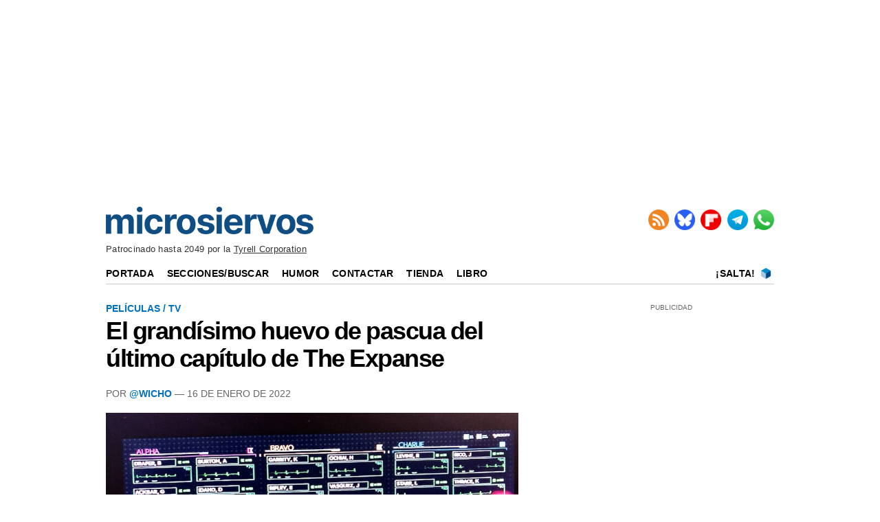

--- FILE ---
content_type: text/html; charset=UTF-8
request_url: https://www.microsiervos.com/archivo/peliculas-tv/huevo-pascua-ultimo-capitulo-the-expanse.html
body_size: 5918
content:
<!DOCTYPE html>
<html lang="es-ES">


<head>
<meta charset="UTF-8">
<meta name="viewport" content="width=device-width, initial-scale=1.0">
<meta name="mobile-web-app-capable" content="yes">
<meta name="apple-mobile-web-app-capable" content="yes">

<link rel="preconnect" href="https://img.microsiervos.com" crossorigin>
<link rel="preconnect" href="https://massariuscdn.com" crossorigin>
<link rel="preload" href="https://img.microsiervos.com/blog/logo-microsiervos-2020.png" as="image" type="image/png">
<link rel="preload" href="https://img.microsiervos.com/i_fl.png" as="image" type="image/png">
<link rel="preload" href="https://img.microsiervos.com/blog/icono-rss.png" as="image" type="image/png">
<link rel="preload" href="https://img.microsiervos.com/blog/icono-flipboard.png" as="image" type="image/png">
<link rel="preload" href="https://img.microsiervos.com/blog/icono-telegram.png" as="image" type="image/png">
<link rel="preload" href="https://img.microsiervos.com/blog/icono-whatsapp.png" as="image" type="image/png">
<link rel="preload" href="https://img.microsiervos.com/favicon-16x16.png" as="image" type="image/png">


<!-- Google Tag -->
<script>
dataLayer = [{
  'content_group1': 'Wicho',
  'content_group2': 'Películas / TV'
}];
</script>
<!-- End Google Tag -->
<!-- Google Tag Manager -->
<script>
(function(w,d,s,l,i){w[l]=w[l]||[];w[l].push({'gtm.start':
new Date().getTime(),event:'gtm.js'});var f=d.getElementsByTagName(s)[0],
j=d.createElement(s),dl=l!='dataLayer'?'&l='+l:'';j.async=true;j.src=
'https://www.googletagmanager.com/gtm.js?id='+i+dl;f.parentNode.insertBefore(j,f);
})(window,document,'script','dataLayer','GTM-MXB2Q5Q');</script>
<!-- End Google Tag Manager -->

<link rel="icon" href="https://img.microsiervos.com/favicon.ico" type="image/x-icon" sizes="any">
<link rel="apple-touch-icon" sizes="180x180" href="https://img.microsiervos.com/apple-touch-icon.png">
<link rel="icon" type="image/png" sizes="32x32" href="https://img.microsiervos.com/favicon-32x32.png">
<link rel="icon" type="image/png" sizes="16x16" href="https://img.microsiervos.com/favicon-16x16.png">
<link rel="manifest" href="https://img.microsiervos.com/site.webmanifest">
<link rel="mask-icon" href="https://img.microsiervos.com/safari-pinned-tab.svg" color="#5bbad5">
<meta name="msapplication-TileColor" content="#dddddd">
<meta name="theme-color" content="#ffffff">

<link rel="stylesheet" href="https://img.microsiervos.com/css/microsiervos-v9.css">
<link rel="alternate" type="application/rss+xml" title="RSS" href="https://www.microsiervos.com/index.xml">




<title>El grandísimo huevo de pascua del último capítulo de The Expanse</title>
<link rel="canonical" href="https://www.microsiervos.com/archivo/peliculas-tv/huevo-pascua-ultimo-capitulo-the-expanse.html">
<meta name="description" content="Un interestante panel de control de la Rocinante Cooper, ready.[…]Ripley, ready. Que las personas que escribían la serie The Expanse disfrutaban de su...">
<meta name="robots" content="index,follow">

<meta property="og:image" content="https://img.microsiervos.com/images2022/PanelNombresRocinante.jpg">
<meta name="twitter:image" content="https://img.microsiervos.com/images2022/PanelNombresRocinante.jpg">

<meta property="og:title" content="El grandísimo huevo de pascua del último capítulo de The Expanse">
<meta property="og:type" content="article">
<meta property="og:url" content="https://www.microsiervos.com/archivo/peliculas-tv/huevo-pascua-ultimo-capitulo-the-expanse.html">
<meta property="og:description" content="Un interestante panel de control de la Rocinante Cooper, ready.[…]Ripley, ready. Que las personas que escribían la serie The Expanse disfrutaban de su trabajo estaba claro por la calidad de la adaptación. Y por los numerosos huevos de pascua que han ido...">
<meta property="og:locale" content="es_ES">
<meta property="og:site_name" content="Microsiervos">
<meta property="og:updated_time" content="2022-01-16 18:00:00">
<meta name="author" content="@Wicho">
<meta property="parsely-section" content="Películas / TV">
<meta name="parsely-section" content="Películas / TV">
<meta property="parsely-tags" content="películas / tv">
<meta name="parsely-tags" content="películas / tv">
<meta name="twitter:card" content="summary_large_image">
<meta name="twitter:site" content="Microsiervos">
<meta name="twitter:title" content="El grandísimo huevo de pascua del último capítulo de The Expanse">
<meta name="twitter:description" content="Un interestante panel de control de la Rocinante Cooper, ready.[…]Ripley, ready. Que las personas que escribían la serie The Expanse disfrutaban de su trabajo estaba claro por la calidad de la adaptación. Y por los numerosos huevos de pascua que han ido...">
<meta name="twitter:url" content="https://www.microsiervos.com/archivo/peliculas-tv/huevo-pascua-ultimo-capitulo-the-expanse.html">






<!-- Start AdServer -->
<link rel="stylesheet" href="https://massariuscdn.com/pubs/microsiervos/index.css">

<script>
var msTag = {
               site: 'microsiervos',
               page: 'ros',
               };
</script>
<script async src="https://massariuscdn.com/pubs/Microsiervos/Microsiervos_hb_setup.js"></script>
<!-- End AdServer -->





</head>
  

<body>


<!-- /13436254/Microsiervos_ROS_Header -->
<div id='div-gpt-ad-microsiervos_ros_header' style='margin-top:2px; margin-bottom:2px;'></div>
<!-- End  -->


<!-- Google Tag Manager (noscript) -->
<noscript><iframe title="Google Tag Manager" src="https://www.googletagmanager.com/ns.html?id=GTM-MXB2Q5Q"
height="0" width="0" style="display:none;visibility:hidden"></iframe></noscript>
<!-- End Google Tag Manager (noscript) -->

<div id="header" class="header">
  <span class="logo">
    <a href="https://www.microsiervos.com/" accesskey="w" >
    <img style="aspect-ratio:302/40; width:302px; height:40px;" src="https://img.microsiervos.com/blog/logo-microsiervos-2020.png" alt="Microsiervos">
    </a>
  </span>

<div class="nav">
  <ul class="nav inline-items">
    <li><a href="https://www.microsiervos.com/index.xml"><img src="https://img.microsiervos.com/blog/icono-rss.png" style="aspect-ratio:1/1; vertical-align: top; width:30px; height:30px;" alt="RSS" title="RSS"></a></li>
    <li><a href="https://bsky.app/profile/microsiervos.com"><img src="https://img.microsiervos.com/blog/icono-bluesky.png" style="aspect-ratio:1/1; vertical-align: top; width:30px; height:30px;" alt="Bluesky" title="Bluesky"></a></li>
    <li><a href="https://flipboard.com/@microsiervos/microsiervos-232c7gu5y"><img src="https://img.microsiervos.com/blog/icono-flipboard.png" style="aspect-ratio:1/1; vertical-align: top; width:30px; height:30px;" alt="Flipboard" title="Flipboard"></a></li>
    <li><a href="https://telegram.me/microsiervos"><img src="https://img.microsiervos.com/blog/icono-telegram.png" style="aspect-ratio:1/1; vertical-align: top; width:30px; height:30px;" alt="Telegram" title="Telegram"></a></li>
    <li><a href="https://whatsapp.com/channel/0029VaXuiML1SWt49K8bg03V"><img src="https://img.microsiervos.com/blog/icono-whatsapp.png" style="aspect-ratio:1/1; vertical-align: top; width:30px; height:30px;" alt="WhatsApp" title="WhatsApp"></a></li>
  </ul>
</div>

<div class="tagline">Patrocinado hasta 2049 por la <a href="//www.microsiervos.com/archivo/peliculas-tv/blade-runner.html">Tyrell Corporation</a></div>

<div class="logo-movil" style="clear:both; float:left; margin-left:2em; "><a href="https://www.microsiervos.com/"><img style="aspect-ratio:175/23; width:175px; height:23px;" src="https://img.microsiervos.com/blog/logo-microsiervos-2020.png" alt="Microsiervos"></a></div>   
   <div class="social" style="float:right;margin-right:1em; margin-left:0; ">
   <ul class="social inline-items">
     <li><a href="https://bsky.app/profile/microsiervos.com"><img src="https://img.microsiervos.com/blog/icono-bluesky.png" style="aspect-ratio:1/1; vertical-align: bottom; width:22px; height:22px;" alt="Bluesky" title="Bluesky"></a></li>
     <li><a href="https://flipboard.com/@microsiervos/microsiervos-232c7gu5y"><img src="https://img.microsiervos.com/blog/icono-flipboard.png" style="aspect-ratio:1/1; vertical-align: bottom; width:22px; height:22px;" alt="Flipboard" title="Flipboard"></a></li>
     <li><a href="https://telegram.me/microsiervos"><img src="https://img.microsiervos.com/blog/icono-telegram.png" style="aspect-ratio:1/1; vertical-align: bottom; width:22px; height:22px;" alt="Telegram" title="Telegram"></a></li>
     <li><a href="https://whatsapp.com/channel/0029VaXuiML1SWt49K8bg03V"><img src="https://img.microsiervos.com/blog/icono-whatsapp.png" style="aspect-ratio:1/1; vertical-align: bottom; width:22px; height:22px;" alt="WhatsApp" title="WhatsApp"></a></li>
   </ul>
</div>
 
<hr>
 
<div class="nav-desk" style="vertical-align:baseline;">
  <a href="https://www.microsiervos.com/">Portada</a>
  <a href="https://www.microsiervos.com/archivos.html">Secciones/Buscar</a>
  <a href="https://wtf.microsiervos.com/">Humor</a> 
  <a href="https://www.microsiervos.com/contacto.html">Contactar</a> 
  <a href="https://www.microsiervos.com/seleccion/">Tienda</a>
  <a href="https://www.microsiervos.com/libro/">Libro</a>
  <span style="float:right; margin-right:0em;">
  <a style="padding: 0 0.25em 0 0;" href="https://www.microsiervos.com/salta.html" accesskey="s">¡Salta!</a> <a style="padding: 0 0.25em 0 0;" href="https://www.microsiervos.com/salta.html"><img style="aspect-ratio:1/1; vertical-align: text-bottom; width:16px; height:16px;" src="https://img.microsiervos.com/favicon-16x16.png" alt="¡Salta!"></a> 
  </span>
</div>

<div class="nav-movil" style="float:left;margin-left:1em;">
  <a href="https://www.microsiervos.com/archivos.html">Buscar</a> 
  <a href="https://wtf.microsiervos.com/">Humor</a> 
  <a href="https://www.microsiervos.com/seleccion/">Tienda</a>
  <a href="https://www.microsiervos.com/libro/">Libro</a>
</div>
<br>

</div>


<div id="container">
<div id="columna-post">

<div class="articulo">
            
<div class="tags">




<a href="https://www.microsiervos.com/archivo/peliculas-tv/">Películas / TV</a>
</div>


<article>
<div class="title">
<h1><span><a href="https://www.microsiervos.com/archivo/peliculas-tv/huevo-pascua-ultimo-capitulo-the-expanse.html" tabindex="0">El grandísimo huevo de pascua del último capítulo de The Expanse</a></span></h1></div>

<div class="autor">
Por <a href="https://wicho.bsky.social/">@Wicho</a> — 16 de Enero de 2022

</div>


<p class="imagen"><img style="aspect-ratio:1000/563; width:100%;" loading="lazy" src="https://img.microsiervos.com/images2022/PanelNombresRocinante.jpg" alt="Un interestante panel de control de la Rocinante" title="Un interestante panel de control de la Rocinante" /><br/><cite>Un interestante panel de control de la Rocinante</cite></p>

<p class="frase" style="font-size:130%;">Cooper, ready.<br/><br/>[…]<br/><br/>Ripley, ready.</p>

<p>Que las personas que escribían la serie The Expanse disfrutaban de su trabajo estaba claro por la calidad de la adaptación. Y por los numerosos huevos de pascua que han ido dejando a lo largo de las seis temporadas. Pero el ejemplo máximo, al menos en mi opinión, es un panel de control de la Roci que se puede ver en el último capítulo de la sexta temporada. En el <a href="https://www.microsiervos.com/archivo/peliculas-tv/adios-the-expanse-serie.html"><strong>último capítulo de la serie</strong></a>.</p>

<p>Sin meterme a explicar por qué está ahí para evitar <i>spoilers</i>, estos son los nombres que aparecen.</p>

<p><strong>Equipo Alpha:</strong></p>

<ul>
<li><strong>Draper, Bobbie</strong>, nuestra marine marciana favorita.</li>
<li><strong>Burton, Amos</strong>, uno de los mejores personajes de la serie.</li>
<li><strong>Ackbar, Gial.</strong> Sí, el almirante «es una trampa» Ackbar de Star Wars.</li> 
<li><strong>Idaho, Duncan.</strong> El maestro de armas de la casa Atreides en Dune.</li>
<li><strong>Quaid, Douglas</strong>, el protagonista de Desafío total.</li> 
<li><strong>Rogan, Alex</strong>, el protagonista de The Last Starfighter.</li>
<li><strong>Bowman, David</strong>, de 2001.</li>
<li><strong>Nesmith, J.</strong> Quizás la referencia más rara de la lista porque es el nombre del actor que interpreta al comandante Taggart en Héroes fuera de órbita.</li>
<li><strong>Shepard, C.</strong> La c es de comandante. El comandante Shepard de Mass Effect&sup1;.</li>
<li><strong>Buck, Edward</strong>, de Halo.</li>
</ul>

<p><strong>Equipo Bravo:</strong></p>

<ul>
<li><strong>Garrity, Kathleen.</strong> Profesora de karate <a href="https://twitter.com/narenshankar/status/1482162874130657281">de Naren Shankar</a>, uno de los showrunners de la serie.</li>
<li><strong>Ochiai, Hidy</strong>, sensei de Naren.</li>
<li><strong>Ripley, Ellen</strong>. Sí, la teniente Ellen Ripley.</li>
<li><strong>Vasquez, Jenette</strong>, uno de los marines que acompaña a Ripley en Aliens.</li>
<li><strong>Hicks, Dwayne</strong>, el cabo Hicks en Aliens.</li>
<li><strong>Hudson, William</strong>, otro marine en Aliens.</li>
<li><strong>Cooper, Joseph.</strong> El «Coop» de Interstellar.</li>
<li><strong>Deckard, Rick.</strong> Sí, el de Blade Runner.</li>
<li><strong>Anderton, John.</strong> De Minority Report.</li>
<li><strong>O'Neil, Jack.</strong> De Stargate. El de la película. El de la serie es O'Neill. Con dos eles.</li>
</ul>

<p><strong>Equipo Charlie:</strong></p>

<ul>
<li><strong>Levine, Rob.</strong> Otro de los profesores de karate de Naren Shankar.</li>
<li><strong>Rico, John.</strong> De Starship Troopers.</li>
<li><strong>Starr, Lucky.</strong> El protagonista de las novelas de Isaac Asimov que sirvieron para engancharnos a la ciencia ficción a cienes y cienes de personas.</li>
<li><strong>Thrace, Kara.</strong> La teniente Kara «Starbuck» Thrace de Battlestar Galactica.</li>
<li><strong>Banks, Louise.</strong> La linguüista de La llegada.</li>
<li><strong>Connor, Sarah.</strong> La mujer que ni un ejército de terminators conseguiría eliminar.</li>
<li><strong>Flynn, Kevin.</strong> De Tron.</li>
<li><strong>Stone, Ryan.</strong> De Gravity.</li>
<li><strong>Neary, Roy.</strong> De Encuentros en la tercera fase.</li>
<li><strong>Riker, William.</strong> El primer oficial del capitán Picard en Star Trek TNG.</li>
</ul>

<p style="font-size:80%;">_____<br/>&sup1; Sí, ya sé que quien juega a Mass Effect escoge, entre otras cosas, el nombre de pila de Shepard. Pero la c de comandante vale mientras tanto.

<p>Relacionado,</p>

<ul>
<li><a href="https://www.microsiervos.com/archivo/peliculas-tv/visita-guiada-rocinante-avasarala.html">Una visita guiada por el interior de la Rocinante con la Secretaria Avasarala</a></li>
<li><a href="https://www.microsiervos.com/archivo/juegos-y-diversion/rocinante-lego.html">Instrucciones para construir una Rocinante de Lego</a></li>
</ul>


</article>



<div class="compartir-post">

<p class="social-icons-text">Compartir / Conversar</p>
 
<a href="https://share.flipboard.com/bookmarklet/popout?v=2&amp;url=https://www.microsiervos.com/archivo/peliculas-tv/huevo-pascua-ultimo-capitulo-the-expanse.html"><img class="light-rounded-icons" loading="lazy" src="https://img.microsiervos.com/i_fl.png" style="width:48px; height:48px;" alt="Compartir en Flipboard" title="Compartir en Flipboard"></a> 

<a href="https://bsky.app/intent/compose?text=El%20grandísimo%20huevo%20de%20pascua%20del%20último%20capítulo%20de%20The%20Expanse+%7C+%23cine%20%7C%20por%20@wicho.bsky.social%20https://www.microsiervos.com/archivo/peliculas-tv/huevo-pascua-ultimo-capitulo-the-expanse.html" aria-label="Publicar en Bluesky"><img class="light-rounded-icons" loading="lazy" src="https://img.microsiervos.com/i-bluesky.png" style="width:48px; height:48px;" alt="Publicar en Bluesky" title="Publicar en Bluesky"></a>

</div>
</div>



<!-- Start AdServer -->
<!-- /13436254/Microsiervos_ROS_Incontent_BTF -->
<div id='div-gpt-ad-1571211757462-0'></div>
<!-- End AdServer -->
<br><hr>

<!-- Microsiervos BOX -->
<div id="columna-derecha">
<div class='pb-tag'>PUBLICIDAD</div>
<!-- Start AdServer -->
<!-- /13436254/Microsiervos_ROS_MPU_HPA_ATF -->
<div id='div-gpt-ad-1571211696150-0'></div>
<!-- End AdServer -->
<br><div class='top5'>
<a href="https://gestiondecuenta.eu/aff.php?aff=6807&especial=hosting" rel="sponsored"><img src="https://serv1.raiolanetworks.es/banners/SSD/300x250_Hosting_SSD.jpg" style="aspect-ratio:300/250; width:100%;" alt="Raiola Networks"></a><hr>
<p style="text-align:center; margin:0;"><a href="https://www.microsiervos.com/patrocinios.php"><img style="aspect-ratio:1/1; width:100%; border: 1px dashed #bfbfbf; margin:0;" src="https://img.microsiervos.com/images2025/promo-patrocinios-ms-05-300px.jpg" alt="Patrocinadores" title="Patrocinadores"></a><p>
<p style="text-align:center; margin:0; font-style: normal; font-weight: 400; font-variant-caps: normal; text-transform: none;"><a href="https://www.microsiervos.com/patrocinios.php">Oferta para patrocinadores</a> en <b>Microsiervos</b></p>

<hr style="border: none; border-top: 2px solid #cccccc; margin: 10px 0;">

<p>Lo más visto recientemente</p>

  <ol>
  <li><a href="https://www.microsiervos.com/archivo/espacio/aterrizaje-forzoso-avion-nasa-puede-retrasar-mision-tripulada-luna.html">El aterrizaje forzoso de un avión de la NASA puede retrasar el lanzamiento de la primera misión tripulada de la agencia hacia la Luna en 53 años</a></li>  
  <li><a href="https://www.microsiervos.com/archivo/gadgets/productos-ikea-matter.html">Los productos para hogar inteligente de Ikea con Matter llegan pegando fuerte… Y prometen ser una seria preocupación para la competencia</a></li>  
  <li><a href="https://www.microsiervos.com/archivo/coches/jarkovchanka-kharkovchanka-vehiculo-exploracion-antartida-sovietico.html">El Jarkovchanka (AKA Kharkovchanka), un coloso de la exploración que sí conquistó las tierras del continente helado</a></li>  
  <li><a href="https://www.microsiervos.com/archivo/juegos-y-diversion/isocity-constructor-ciudades-urbanista.html">Isocity, el constructor de ciudades para convertirse en urbanista</a></li>  
  <li><a href="https://www.microsiervos.com/archivo/ordenadores/galeria-formatos-archivo-codificados.html">Una galería que explica decenas de formatos de archivo, para desentrañar cómo están codificados</a></li>  
  </ol>

<p>¿Interesante? No te pierdas…</p>

<p style="display:flex; align-items:center; gap:.5em;">
  <span style="font-size:300%; line-height:1;">&#x1F449;</span>
  <a href="https://www.microsiervos.com/archivo/top100/">
    Las 100 anotaciones más populares recientemente
  </a>
</p>
</div>

</div>
<!-- end Microsiervos BOX -->


</div>
</div>

<div id="pre-footer"><div class="pagination" style="float:left;"><ul><li><a href="https://www.microsiervos.com/archivo/internet/cuenta-servicio-morirse-google-facebook-apple.html" title="Anotación posterior" accesskey="a">&larr; Posterior</a></li></ul></div><div class="pagination" style="float:right;"><ul><li><a href="https://www.microsiervos.com/archivo/mundoreal/sueno-bifasico-segmentado-antiguedad-medieval.html" title="Anotación anterior" accesskey="d">&nbsp;Anterior &rarr;</a></li>
</ul>
</div></div>
<footer>
<div id="footer" class="footer">
<p><a href="https://www.microsiervos.com/"><img style="aspect-ratio:175/23; width:175px; height:23px;" loading="lazy" src="https://img.microsiervos.com/blog/logo-microsiervos-2020.png" alt="Microsiervos"></a></p>
<p><a href="https://www.microsiervos.com/archivo/general/acerca-de-microsiervos.html">Acerca de Microsiervos</a> • 
<a href="https://www.microsiervos.com/libro/">Libro</a> • 
<a href="https://www.microsiervos.com/contacto.html">Contactar</a> • 
<a href="https://www.microsiervos.com/boletin/">Boletín/Newsletter/Correo</a> • 
<a href="https://www.microsiervos.com/publicidad/">Publicidad</a> • 
<a href="https://www.microsiervos.com/archivo/general/aviso-legal.html">Legal</a> • 
<a href="#" onclick="window.__tcfapi('displayConsentUi', 2, function() {}); return false;">Privacidad y Cookies</a></p>
</div>
</footer>




<script defer src="https://static.cloudflareinsights.com/beacon.min.js/vcd15cbe7772f49c399c6a5babf22c1241717689176015" integrity="sha512-ZpsOmlRQV6y907TI0dKBHq9Md29nnaEIPlkf84rnaERnq6zvWvPUqr2ft8M1aS28oN72PdrCzSjY4U6VaAw1EQ==" data-cf-beacon='{"version":"2024.11.0","token":"c508d9a761c54362b338d83dafa9358e","r":1,"server_timing":{"name":{"cfCacheStatus":true,"cfEdge":true,"cfExtPri":true,"cfL4":true,"cfOrigin":true,"cfSpeedBrain":true},"location_startswith":null}}' crossorigin="anonymous"></script>
</body>
</html>
